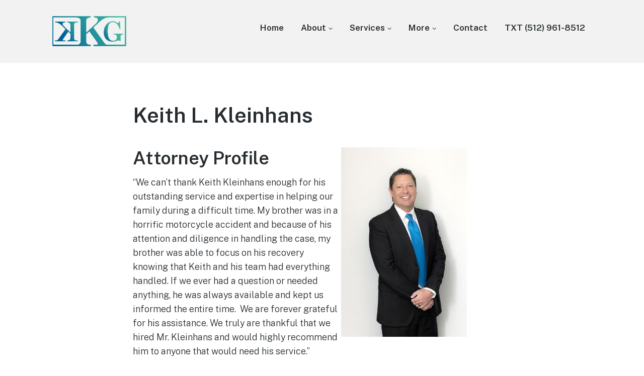

--- FILE ---
content_type: text/html; charset=UTF-8
request_url: http://www.lawofficeofkg.com/keithlkleinhans
body_size: 9913
content:
<!DOCTYPE html>
<html lang="en-US" class="no-js">
<head>
	<meta charset="UTF-8">
	<meta name="viewport" content="width=device-width, initial-scale=1">
	<link rel="profile" href="http://gmpg.org/xfn/11">
	<link rel="pingback" href="http://www.lawofficeofkg.com/xmlrpc.php">

	<title>Keith L. Kleinhans</title>
<meta name='robots' content='max-image-preview:large' />
	<style>img:is([sizes="auto" i], [sizes^="auto," i]) { contain-intrinsic-size: 3000px 1500px }</style>
	<script>document.documentElement.className = document.documentElement.className.replace("no-js","js");</script>
<link rel="alternate" type="application/rss+xml" title=" &raquo; Feed" href="http://www.lawofficeofkg.com/feed" />
<link rel="alternate" type="application/rss+xml" title=" &raquo; Comments Feed" href="http://www.lawofficeofkg.com/comments/feed" />
<script>
window._wpemojiSettings = {"baseUrl":"https:\/\/s.w.org\/images\/core\/emoji\/16.0.1\/72x72\/","ext":".png","svgUrl":"https:\/\/s.w.org\/images\/core\/emoji\/16.0.1\/svg\/","svgExt":".svg","source":{"concatemoji":"http:\/\/www.lawofficeofkg.com\/wp-includes\/js\/wp-emoji-release.min.js?ver=6.8.3"}};
/*! This file is auto-generated */
!function(s,n){var o,i,e;function c(e){try{var t={supportTests:e,timestamp:(new Date).valueOf()};sessionStorage.setItem(o,JSON.stringify(t))}catch(e){}}function p(e,t,n){e.clearRect(0,0,e.canvas.width,e.canvas.height),e.fillText(t,0,0);var t=new Uint32Array(e.getImageData(0,0,e.canvas.width,e.canvas.height).data),a=(e.clearRect(0,0,e.canvas.width,e.canvas.height),e.fillText(n,0,0),new Uint32Array(e.getImageData(0,0,e.canvas.width,e.canvas.height).data));return t.every(function(e,t){return e===a[t]})}function u(e,t){e.clearRect(0,0,e.canvas.width,e.canvas.height),e.fillText(t,0,0);for(var n=e.getImageData(16,16,1,1),a=0;a<n.data.length;a++)if(0!==n.data[a])return!1;return!0}function f(e,t,n,a){switch(t){case"flag":return n(e,"\ud83c\udff3\ufe0f\u200d\u26a7\ufe0f","\ud83c\udff3\ufe0f\u200b\u26a7\ufe0f")?!1:!n(e,"\ud83c\udde8\ud83c\uddf6","\ud83c\udde8\u200b\ud83c\uddf6")&&!n(e,"\ud83c\udff4\udb40\udc67\udb40\udc62\udb40\udc65\udb40\udc6e\udb40\udc67\udb40\udc7f","\ud83c\udff4\u200b\udb40\udc67\u200b\udb40\udc62\u200b\udb40\udc65\u200b\udb40\udc6e\u200b\udb40\udc67\u200b\udb40\udc7f");case"emoji":return!a(e,"\ud83e\udedf")}return!1}function g(e,t,n,a){var r="undefined"!=typeof WorkerGlobalScope&&self instanceof WorkerGlobalScope?new OffscreenCanvas(300,150):s.createElement("canvas"),o=r.getContext("2d",{willReadFrequently:!0}),i=(o.textBaseline="top",o.font="600 32px Arial",{});return e.forEach(function(e){i[e]=t(o,e,n,a)}),i}function t(e){var t=s.createElement("script");t.src=e,t.defer=!0,s.head.appendChild(t)}"undefined"!=typeof Promise&&(o="wpEmojiSettingsSupports",i=["flag","emoji"],n.supports={everything:!0,everythingExceptFlag:!0},e=new Promise(function(e){s.addEventListener("DOMContentLoaded",e,{once:!0})}),new Promise(function(t){var n=function(){try{var e=JSON.parse(sessionStorage.getItem(o));if("object"==typeof e&&"number"==typeof e.timestamp&&(new Date).valueOf()<e.timestamp+604800&&"object"==typeof e.supportTests)return e.supportTests}catch(e){}return null}();if(!n){if("undefined"!=typeof Worker&&"undefined"!=typeof OffscreenCanvas&&"undefined"!=typeof URL&&URL.createObjectURL&&"undefined"!=typeof Blob)try{var e="postMessage("+g.toString()+"("+[JSON.stringify(i),f.toString(),p.toString(),u.toString()].join(",")+"));",a=new Blob([e],{type:"text/javascript"}),r=new Worker(URL.createObjectURL(a),{name:"wpTestEmojiSupports"});return void(r.onmessage=function(e){c(n=e.data),r.terminate(),t(n)})}catch(e){}c(n=g(i,f,p,u))}t(n)}).then(function(e){for(var t in e)n.supports[t]=e[t],n.supports.everything=n.supports.everything&&n.supports[t],"flag"!==t&&(n.supports.everythingExceptFlag=n.supports.everythingExceptFlag&&n.supports[t]);n.supports.everythingExceptFlag=n.supports.everythingExceptFlag&&!n.supports.flag,n.DOMReady=!1,n.readyCallback=function(){n.DOMReady=!0}}).then(function(){return e}).then(function(){var e;n.supports.everything||(n.readyCallback(),(e=n.source||{}).concatemoji?t(e.concatemoji):e.wpemoji&&e.twemoji&&(t(e.twemoji),t(e.wpemoji)))}))}((window,document),window._wpemojiSettings);
</script>
<link rel='stylesheet' id='genesis-blocks-style-css-css' href='http://www.lawofficeofkg.com/wp-content/plugins/genesis-blocks/dist/style-blocks.build.css?ver=1679598503' media='all' />
<style id='wp-emoji-styles-inline-css'>

	img.wp-smiley, img.emoji {
		display: inline !important;
		border: none !important;
		box-shadow: none !important;
		height: 1em !important;
		width: 1em !important;
		margin: 0 0.07em !important;
		vertical-align: -0.1em !important;
		background: none !important;
		padding: 0 !important;
	}
</style>
<link rel='stylesheet' id='wp-block-library-css' href='http://www.lawofficeofkg.com/wp-includes/css/dist/block-library/style.min.css?ver=6.8.3' media='all' />
<style id='wp-block-library-theme-inline-css'>
.wp-block-audio :where(figcaption){color:#555;font-size:13px;text-align:center}.is-dark-theme .wp-block-audio :where(figcaption){color:#ffffffa6}.wp-block-audio{margin:0 0 1em}.wp-block-code{border:1px solid #ccc;border-radius:4px;font-family:Menlo,Consolas,monaco,monospace;padding:.8em 1em}.wp-block-embed :where(figcaption){color:#555;font-size:13px;text-align:center}.is-dark-theme .wp-block-embed :where(figcaption){color:#ffffffa6}.wp-block-embed{margin:0 0 1em}.blocks-gallery-caption{color:#555;font-size:13px;text-align:center}.is-dark-theme .blocks-gallery-caption{color:#ffffffa6}:root :where(.wp-block-image figcaption){color:#555;font-size:13px;text-align:center}.is-dark-theme :root :where(.wp-block-image figcaption){color:#ffffffa6}.wp-block-image{margin:0 0 1em}.wp-block-pullquote{border-bottom:4px solid;border-top:4px solid;color:currentColor;margin-bottom:1.75em}.wp-block-pullquote cite,.wp-block-pullquote footer,.wp-block-pullquote__citation{color:currentColor;font-size:.8125em;font-style:normal;text-transform:uppercase}.wp-block-quote{border-left:.25em solid;margin:0 0 1.75em;padding-left:1em}.wp-block-quote cite,.wp-block-quote footer{color:currentColor;font-size:.8125em;font-style:normal;position:relative}.wp-block-quote:where(.has-text-align-right){border-left:none;border-right:.25em solid;padding-left:0;padding-right:1em}.wp-block-quote:where(.has-text-align-center){border:none;padding-left:0}.wp-block-quote.is-large,.wp-block-quote.is-style-large,.wp-block-quote:where(.is-style-plain){border:none}.wp-block-search .wp-block-search__label{font-weight:700}.wp-block-search__button{border:1px solid #ccc;padding:.375em .625em}:where(.wp-block-group.has-background){padding:1.25em 2.375em}.wp-block-separator.has-css-opacity{opacity:.4}.wp-block-separator{border:none;border-bottom:2px solid;margin-left:auto;margin-right:auto}.wp-block-separator.has-alpha-channel-opacity{opacity:1}.wp-block-separator:not(.is-style-wide):not(.is-style-dots){width:100px}.wp-block-separator.has-background:not(.is-style-dots){border-bottom:none;height:1px}.wp-block-separator.has-background:not(.is-style-wide):not(.is-style-dots){height:2px}.wp-block-table{margin:0 0 1em}.wp-block-table td,.wp-block-table th{word-break:normal}.wp-block-table :where(figcaption){color:#555;font-size:13px;text-align:center}.is-dark-theme .wp-block-table :where(figcaption){color:#ffffffa6}.wp-block-video :where(figcaption){color:#555;font-size:13px;text-align:center}.is-dark-theme .wp-block-video :where(figcaption){color:#ffffffa6}.wp-block-video{margin:0 0 1em}:root :where(.wp-block-template-part.has-background){margin-bottom:0;margin-top:0;padding:1.25em 2.375em}
</style>
<style id='classic-theme-styles-inline-css'>
/*! This file is auto-generated */
.wp-block-button__link{color:#fff;background-color:#32373c;border-radius:9999px;box-shadow:none;text-decoration:none;padding:calc(.667em + 2px) calc(1.333em + 2px);font-size:1.125em}.wp-block-file__button{background:#32373c;color:#fff;text-decoration:none}
</style>
<style id='global-styles-inline-css'>
:root{--wp--preset--aspect-ratio--square: 1;--wp--preset--aspect-ratio--4-3: 4/3;--wp--preset--aspect-ratio--3-4: 3/4;--wp--preset--aspect-ratio--3-2: 3/2;--wp--preset--aspect-ratio--2-3: 2/3;--wp--preset--aspect-ratio--16-9: 16/9;--wp--preset--aspect-ratio--9-16: 9/16;--wp--preset--color--black: #000000;--wp--preset--color--cyan-bluish-gray: #abb8c3;--wp--preset--color--white: #ffffff;--wp--preset--color--pale-pink: #f78da7;--wp--preset--color--vivid-red: #cf2e2e;--wp--preset--color--luminous-vivid-orange: #ff6900;--wp--preset--color--luminous-vivid-amber: #fcb900;--wp--preset--color--light-green-cyan: #7bdcb5;--wp--preset--color--vivid-green-cyan: #00d084;--wp--preset--color--pale-cyan-blue: #8ed1fc;--wp--preset--color--vivid-cyan-blue: #0693e3;--wp--preset--color--vivid-purple: #9b51e0;--wp--preset--gradient--vivid-cyan-blue-to-vivid-purple: linear-gradient(135deg,rgba(6,147,227,1) 0%,rgb(155,81,224) 100%);--wp--preset--gradient--light-green-cyan-to-vivid-green-cyan: linear-gradient(135deg,rgb(122,220,180) 0%,rgb(0,208,130) 100%);--wp--preset--gradient--luminous-vivid-amber-to-luminous-vivid-orange: linear-gradient(135deg,rgba(252,185,0,1) 0%,rgba(255,105,0,1) 100%);--wp--preset--gradient--luminous-vivid-orange-to-vivid-red: linear-gradient(135deg,rgba(255,105,0,1) 0%,rgb(207,46,46) 100%);--wp--preset--gradient--very-light-gray-to-cyan-bluish-gray: linear-gradient(135deg,rgb(238,238,238) 0%,rgb(169,184,195) 100%);--wp--preset--gradient--cool-to-warm-spectrum: linear-gradient(135deg,rgb(74,234,220) 0%,rgb(151,120,209) 20%,rgb(207,42,186) 40%,rgb(238,44,130) 60%,rgb(251,105,98) 80%,rgb(254,248,76) 100%);--wp--preset--gradient--blush-light-purple: linear-gradient(135deg,rgb(255,206,236) 0%,rgb(152,150,240) 100%);--wp--preset--gradient--blush-bordeaux: linear-gradient(135deg,rgb(254,205,165) 0%,rgb(254,45,45) 50%,rgb(107,0,62) 100%);--wp--preset--gradient--luminous-dusk: linear-gradient(135deg,rgb(255,203,112) 0%,rgb(199,81,192) 50%,rgb(65,88,208) 100%);--wp--preset--gradient--pale-ocean: linear-gradient(135deg,rgb(255,245,203) 0%,rgb(182,227,212) 50%,rgb(51,167,181) 100%);--wp--preset--gradient--electric-grass: linear-gradient(135deg,rgb(202,248,128) 0%,rgb(113,206,126) 100%);--wp--preset--gradient--midnight: linear-gradient(135deg,rgb(2,3,129) 0%,rgb(40,116,252) 100%);--wp--preset--font-size--small: 13px;--wp--preset--font-size--medium: 20px;--wp--preset--font-size--large: 36px;--wp--preset--font-size--x-large: 42px;--wp--preset--spacing--20: 0.44rem;--wp--preset--spacing--30: 0.67rem;--wp--preset--spacing--40: 1rem;--wp--preset--spacing--50: 1.5rem;--wp--preset--spacing--60: 2.25rem;--wp--preset--spacing--70: 3.38rem;--wp--preset--spacing--80: 5.06rem;--wp--preset--shadow--natural: 6px 6px 9px rgba(0, 0, 0, 0.2);--wp--preset--shadow--deep: 12px 12px 50px rgba(0, 0, 0, 0.4);--wp--preset--shadow--sharp: 6px 6px 0px rgba(0, 0, 0, 0.2);--wp--preset--shadow--outlined: 6px 6px 0px -3px rgba(255, 255, 255, 1), 6px 6px rgba(0, 0, 0, 1);--wp--preset--shadow--crisp: 6px 6px 0px rgba(0, 0, 0, 1);}:where(.is-layout-flex){gap: 0.5em;}:where(.is-layout-grid){gap: 0.5em;}body .is-layout-flex{display: flex;}.is-layout-flex{flex-wrap: wrap;align-items: center;}.is-layout-flex > :is(*, div){margin: 0;}body .is-layout-grid{display: grid;}.is-layout-grid > :is(*, div){margin: 0;}:where(.wp-block-columns.is-layout-flex){gap: 2em;}:where(.wp-block-columns.is-layout-grid){gap: 2em;}:where(.wp-block-post-template.is-layout-flex){gap: 1.25em;}:where(.wp-block-post-template.is-layout-grid){gap: 1.25em;}.has-black-color{color: var(--wp--preset--color--black) !important;}.has-cyan-bluish-gray-color{color: var(--wp--preset--color--cyan-bluish-gray) !important;}.has-white-color{color: var(--wp--preset--color--white) !important;}.has-pale-pink-color{color: var(--wp--preset--color--pale-pink) !important;}.has-vivid-red-color{color: var(--wp--preset--color--vivid-red) !important;}.has-luminous-vivid-orange-color{color: var(--wp--preset--color--luminous-vivid-orange) !important;}.has-luminous-vivid-amber-color{color: var(--wp--preset--color--luminous-vivid-amber) !important;}.has-light-green-cyan-color{color: var(--wp--preset--color--light-green-cyan) !important;}.has-vivid-green-cyan-color{color: var(--wp--preset--color--vivid-green-cyan) !important;}.has-pale-cyan-blue-color{color: var(--wp--preset--color--pale-cyan-blue) !important;}.has-vivid-cyan-blue-color{color: var(--wp--preset--color--vivid-cyan-blue) !important;}.has-vivid-purple-color{color: var(--wp--preset--color--vivid-purple) !important;}.has-black-background-color{background-color: var(--wp--preset--color--black) !important;}.has-cyan-bluish-gray-background-color{background-color: var(--wp--preset--color--cyan-bluish-gray) !important;}.has-white-background-color{background-color: var(--wp--preset--color--white) !important;}.has-pale-pink-background-color{background-color: var(--wp--preset--color--pale-pink) !important;}.has-vivid-red-background-color{background-color: var(--wp--preset--color--vivid-red) !important;}.has-luminous-vivid-orange-background-color{background-color: var(--wp--preset--color--luminous-vivid-orange) !important;}.has-luminous-vivid-amber-background-color{background-color: var(--wp--preset--color--luminous-vivid-amber) !important;}.has-light-green-cyan-background-color{background-color: var(--wp--preset--color--light-green-cyan) !important;}.has-vivid-green-cyan-background-color{background-color: var(--wp--preset--color--vivid-green-cyan) !important;}.has-pale-cyan-blue-background-color{background-color: var(--wp--preset--color--pale-cyan-blue) !important;}.has-vivid-cyan-blue-background-color{background-color: var(--wp--preset--color--vivid-cyan-blue) !important;}.has-vivid-purple-background-color{background-color: var(--wp--preset--color--vivid-purple) !important;}.has-black-border-color{border-color: var(--wp--preset--color--black) !important;}.has-cyan-bluish-gray-border-color{border-color: var(--wp--preset--color--cyan-bluish-gray) !important;}.has-white-border-color{border-color: var(--wp--preset--color--white) !important;}.has-pale-pink-border-color{border-color: var(--wp--preset--color--pale-pink) !important;}.has-vivid-red-border-color{border-color: var(--wp--preset--color--vivid-red) !important;}.has-luminous-vivid-orange-border-color{border-color: var(--wp--preset--color--luminous-vivid-orange) !important;}.has-luminous-vivid-amber-border-color{border-color: var(--wp--preset--color--luminous-vivid-amber) !important;}.has-light-green-cyan-border-color{border-color: var(--wp--preset--color--light-green-cyan) !important;}.has-vivid-green-cyan-border-color{border-color: var(--wp--preset--color--vivid-green-cyan) !important;}.has-pale-cyan-blue-border-color{border-color: var(--wp--preset--color--pale-cyan-blue) !important;}.has-vivid-cyan-blue-border-color{border-color: var(--wp--preset--color--vivid-cyan-blue) !important;}.has-vivid-purple-border-color{border-color: var(--wp--preset--color--vivid-purple) !important;}.has-vivid-cyan-blue-to-vivid-purple-gradient-background{background: var(--wp--preset--gradient--vivid-cyan-blue-to-vivid-purple) !important;}.has-light-green-cyan-to-vivid-green-cyan-gradient-background{background: var(--wp--preset--gradient--light-green-cyan-to-vivid-green-cyan) !important;}.has-luminous-vivid-amber-to-luminous-vivid-orange-gradient-background{background: var(--wp--preset--gradient--luminous-vivid-amber-to-luminous-vivid-orange) !important;}.has-luminous-vivid-orange-to-vivid-red-gradient-background{background: var(--wp--preset--gradient--luminous-vivid-orange-to-vivid-red) !important;}.has-very-light-gray-to-cyan-bluish-gray-gradient-background{background: var(--wp--preset--gradient--very-light-gray-to-cyan-bluish-gray) !important;}.has-cool-to-warm-spectrum-gradient-background{background: var(--wp--preset--gradient--cool-to-warm-spectrum) !important;}.has-blush-light-purple-gradient-background{background: var(--wp--preset--gradient--blush-light-purple) !important;}.has-blush-bordeaux-gradient-background{background: var(--wp--preset--gradient--blush-bordeaux) !important;}.has-luminous-dusk-gradient-background{background: var(--wp--preset--gradient--luminous-dusk) !important;}.has-pale-ocean-gradient-background{background: var(--wp--preset--gradient--pale-ocean) !important;}.has-electric-grass-gradient-background{background: var(--wp--preset--gradient--electric-grass) !important;}.has-midnight-gradient-background{background: var(--wp--preset--gradient--midnight) !important;}.has-small-font-size{font-size: var(--wp--preset--font-size--small) !important;}.has-medium-font-size{font-size: var(--wp--preset--font-size--medium) !important;}.has-large-font-size{font-size: var(--wp--preset--font-size--large) !important;}.has-x-large-font-size{font-size: var(--wp--preset--font-size--x-large) !important;}
:where(.wp-block-post-template.is-layout-flex){gap: 1.25em;}:where(.wp-block-post-template.is-layout-grid){gap: 1.25em;}
:where(.wp-block-columns.is-layout-flex){gap: 2em;}:where(.wp-block-columns.is-layout-grid){gap: 2em;}
:root :where(.wp-block-pullquote){font-size: 1.5em;line-height: 1.6;}
</style>
<link rel='stylesheet' id='contact-form-7-css' href='http://www.lawofficeofkg.com/wp-content/plugins/contact-form-7/includes/css/styles.css?ver=5.7.4' media='all' />
<link rel='stylesheet' id='genesis-block-theme-style-css' href='http://www.lawofficeofkg.com/wp-content/themes/genesis-block-theme/style.css?ver=1.0.0' media='all' />
<style id='genesis-block-theme-style-inline-css'>


	button,
	input[type='button'],
	input[type='submit'],
	.button,
	.page-numbers.current,
	.page-numbers:hover,
	#page #infinite-handle button,
	#page #infinite-handle button:hover,
	.comment-navigation a,
	.su-button,
	.mobile-navigation,
	.toggle-active,
	.main-navigation .menu-cta a:hover {
	      background-color: #008a93;
	}

	.entry-content p a,
	.entry-content p a:hover,
	.header-text a,
	.header-text a:hover,
	.entry-content .meta-list a,
	.post-navigation a:hover .post-title,
	.entry-header .entry-title a:hover,
	#page .more-link:hover,
	.site-footer a,
	.main-navigation a:hover,
	.main-navigation ul li.current-menu-item a,
	.main-navigation ul li.current-page-item a {
		color: #008a93;
	}

	.entry-content p a,
	.header-text a {
		box-shadow: inset 0 -1px 0 #008a93;
	}

	.entry-content p a:hover,
	.header-text a:hover {
		box-shadow: inset 0 -2px 0 #008a93;
	}

	
</style>
<link rel='stylesheet' id='genesis-block-theme-fonts-css' href='http://www.lawofficeofkg.com/wp-content/themes/genesis-block-theme/inc/fonts/css/font-style.css' media='all' />
<link rel='stylesheet' id='gb-icons-css' href='http://www.lawofficeofkg.com/wp-content/themes/genesis-block-theme/inc/icons/css/icon-style.css?ver=1.0.0' media='screen' />
<link rel='stylesheet' id='wprevpro_w3-css' href='http://www.lawofficeofkg.com/wp-content/plugins/wp-review-slider-pro/public/css/wprevpro_w3.css?ver=11.1.0' media='all' />
<script src="http://www.lawofficeofkg.com/wp-includes/js/jquery/jquery.min.js?ver=3.7.1" id="jquery-core-js"></script>
<script src="http://www.lawofficeofkg.com/wp-includes/js/jquery/jquery-migrate.min.js?ver=3.4.1" id="jquery-migrate-js"></script>
<script id="snazzymaps-js-js-extra">
var SnazzyDataForSnazzyMaps = [];
SnazzyDataForSnazzyMaps={"id":151,"name":"Ultra Light with Labels","description":"Light Rust","url":"https:\/\/snazzymaps.com\/style\/151\/ultra-light-with-labels","imageUrl":"https:\/\/snazzy-maps-cdn.azureedge.net\/assets\/151-ultra-light-with-labels.png?v=20170626083737","json":"[{\"featureType\":\"water\",\"elementType\":\"geometry\",\"stylers\":[{\"color\":\"#e9e9e9\"},{\"lightness\":17}]},{\"featureType\":\"landscape\",\"elementType\":\"geometry\",\"stylers\":[{\"color\":\"#f5f5f5\"},{\"lightness\":20}]},{\"featureType\":\"road.highway\",\"elementType\":\"geometry.fill\",\"stylers\":[{\"color\":\"#ffffff\"},{\"lightness\":17}]},{\"featureType\":\"road.highway\",\"elementType\":\"geometry.stroke\",\"stylers\":[{\"color\":\"#ffffff\"},{\"lightness\":29},{\"weight\":0.2}]},{\"featureType\":\"road.arterial\",\"elementType\":\"geometry\",\"stylers\":[{\"color\":\"#ffffff\"},{\"lightness\":18}]},{\"featureType\":\"road.local\",\"elementType\":\"geometry\",\"stylers\":[{\"color\":\"#ffffff\"},{\"lightness\":16}]},{\"featureType\":\"poi\",\"elementType\":\"geometry\",\"stylers\":[{\"color\":\"#f5f5f5\"},{\"lightness\":21}]},{\"featureType\":\"poi.park\",\"elementType\":\"geometry\",\"stylers\":[{\"color\":\"#dedede\"},{\"lightness\":21}]},{\"elementType\":\"labels.text.stroke\",\"stylers\":[{\"visibility\":\"on\"},{\"color\":\"#ffffff\"},{\"lightness\":16}]},{\"elementType\":\"labels.text.fill\",\"stylers\":[{\"saturation\":36},{\"color\":\"#333333\"},{\"lightness\":40}]},{\"elementType\":\"labels.icon\",\"stylers\":[{\"visibility\":\"off\"}]},{\"featureType\":\"transit\",\"elementType\":\"geometry\",\"stylers\":[{\"color\":\"#f2f2f2\"},{\"lightness\":19}]},{\"featureType\":\"administrative\",\"elementType\":\"geometry.fill\",\"stylers\":[{\"color\":\"#fefefe\"},{\"lightness\":20}]},{\"featureType\":\"administrative\",\"elementType\":\"geometry.stroke\",\"stylers\":[{\"color\":\"#fefefe\"},{\"lightness\":17},{\"weight\":1.2}]}]","views":1375311,"favorites":4091,"createdBy":{"name":"Anonymous","url":null},"createdOn":"2014-11-04T03:01:33.197","tags":["greyscale","light"],"colors":["gray","white"]};
</script>
<script src="http://www.lawofficeofkg.com/wp-content/plugins/snazzy-maps/snazzymaps.js?ver=1.4.0" id="snazzymaps-js-js"></script>
<link rel="https://api.w.org/" href="http://www.lawofficeofkg.com/wp-json/" /><link rel="alternate" title="JSON" type="application/json" href="http://www.lawofficeofkg.com/wp-json/wp/v2/pages/706" /><link rel="EditURI" type="application/rsd+xml" title="RSD" href="http://www.lawofficeofkg.com/xmlrpc.php?rsd" />
<meta name="generator" content="WordPress 6.8.3" />
<link rel="canonical" href="http://www.lawofficeofkg.com/keithlkleinhans" />
<link rel='shortlink' href='http://www.lawofficeofkg.com/?p=706' />
		<!-- Custom Logo: hide header text -->
		<style id="custom-logo-css">
			.titles-wrap {
				position: absolute;
				clip-path: inset(50%);
			}
		</style>
		<link rel="alternate" title="oEmbed (JSON)" type="application/json+oembed" href="http://www.lawofficeofkg.com/wp-json/oembed/1.0/embed?url=http%3A%2F%2Fwww.lawofficeofkg.com%2Fkeithlkleinhans" />
<link rel="alternate" title="oEmbed (XML)" type="text/xml+oembed" href="http://www.lawofficeofkg.com/wp-json/oembed/1.0/embed?url=http%3A%2F%2Fwww.lawofficeofkg.com%2Fkeithlkleinhans&#038;format=xml" />
<link rel="icon" href="http://www.lawofficeofkg.com/wp-content/uploads/2021/11/logo_favicon-150x150.png" sizes="32x32" />
<link rel="icon" href="http://www.lawofficeofkg.com/wp-content/uploads/2021/11/logo_favicon.png" sizes="192x192" />
<link rel="apple-touch-icon" href="http://www.lawofficeofkg.com/wp-content/uploads/2021/11/logo_favicon.png" />
<meta name="msapplication-TileImage" content="http://www.lawofficeofkg.com/wp-content/uploads/2021/11/logo_favicon.png" />
</head>

<body class="wp-singular page-template-default page page-id-706 wp-custom-logo wp-embed-responsive wp-theme-genesis-block-theme featured-image-wide">

<header id="masthead" class="site-header">
	<div class="top-navigation">
		<!-- Mobile menu -->
		
<div class="mobile-navigation">
	<button class="menu-toggle button-toggle">
		<span>
			<i class="gbi gbicon-bars"></i>
			Menu		</span>
		<span>
			<i class="gbi gbicon-times"></i>
			Close		</span>
	</button><!-- .overlay-toggle -->
</div>

<div class="drawer-wrap">
	<div class="drawer drawer-menu-explore">
		<nav id="drawer-navigation" class="drawer-navigation">
			<div class="menu-menu-1-container"><ul id="menu-menu-1" class="menu"><li id="menu-item-65" class="menu-item menu-item-type-post_type menu-item-object-page menu-item-home menu-item-65"><a href="http://www.lawofficeofkg.com/">Home</a></li>
<li id="menu-item-66" class="menu-item menu-item-type-post_type menu-item-object-page current-menu-ancestor current-menu-parent current_page_parent current_page_ancestor menu-item-has-children menu-item-66"><a href="http://www.lawofficeofkg.com/about">About</a>
<ul class="sub-menu">
	<li id="menu-item-707" class="menu-item menu-item-type-post_type menu-item-object-page current-menu-item page_item page-item-706 current_page_item menu-item-707"><a href="http://www.lawofficeofkg.com/keithlkleinhans" aria-current="page">Keith L. Kleinhans</a></li>
	<li id="menu-item-708" class="menu-item menu-item-type-post_type menu-item-object-page menu-item-708"><a href="http://www.lawofficeofkg.com/kimberlygkleinhans">Kimberly G. Kleinhans</a></li>
</ul>
</li>
<li id="menu-item-521" class="menu-item menu-item-type-custom menu-item-object-custom menu-item-has-children menu-item-521"><a href="#">Services</a>
<ul class="sub-menu">
	<li id="menu-item-444" class="menu-item menu-item-type-post_type menu-item-object-page menu-item-444"><a href="http://www.lawofficeofkg.com/personal-injury-lawyer">Personal Injury Law</a></li>
	<li id="menu-item-436" class="menu-item menu-item-type-post_type menu-item-object-page menu-item-436"><a href="http://www.lawofficeofkg.com/family-law-attorney">Family Law</a></li>
</ul>
</li>
<li id="menu-item-71" class="menu-item menu-item-type-custom menu-item-object-custom menu-item-has-children menu-item-71"><a href="#">More</a>
<ul class="sub-menu">
	<li id="menu-item-439" class="menu-item menu-item-type-post_type menu-item-object-page menu-item-has-children menu-item-439"><a href="http://www.lawofficeofkg.com/areas-we-serve">Areas We Serve</a>
	<ul class="sub-menu">
		<li id="menu-item-772" class="menu-item menu-item-type-post_type menu-item-object-page menu-item-772"><a href="http://www.lawofficeofkg.com/lakeway-tx">Lakeway, TX</a></li>
		<li id="menu-item-773" class="menu-item menu-item-type-post_type menu-item-object-page menu-item-773"><a href="http://www.lawofficeofkg.com/bee-cave-tx">Bee Cave, TX</a></li>
		<li id="menu-item-789" class="menu-item menu-item-type-post_type menu-item-object-page menu-item-789"><a href="http://www.lawofficeofkg.com/leander-tx">Leander, TX</a></li>
		<li id="menu-item-788" class="menu-item menu-item-type-post_type menu-item-object-page menu-item-788"><a href="http://www.lawofficeofkg.com/dripping-springs-tx">Dripping Springs, TX</a></li>
		<li id="menu-item-795" class="menu-item menu-item-type-post_type menu-item-object-page menu-item-795"><a href="http://www.lawofficeofkg.com/round-rock-tx">Round Rock, TX</a></li>
		<li id="menu-item-796" class="menu-item menu-item-type-post_type menu-item-object-page menu-item-796"><a href="http://www.lawofficeofkg.com/cedar-park-tx">Cedar Park, TX</a></li>
	</ul>
</li>
	<li id="menu-item-643" class="menu-item menu-item-type-post_type menu-item-object-page menu-item-643"><a href="http://www.lawofficeofkg.com/case-examples">Case Examples</a></li>
	<li id="menu-item-645" class="menu-item menu-item-type-post_type menu-item-object-page menu-item-645"><a href="http://www.lawofficeofkg.com/legal-links">Legal Links</a></li>
	<li id="menu-item-644" class="menu-item menu-item-type-post_type menu-item-object-page menu-item-644"><a href="http://www.lawofficeofkg.com/legal-fees">Fees</a></li>
</ul>
</li>
<li id="menu-item-523" class="menu-item menu-item-type-post_type menu-item-object-page menu-item-523"><a href="http://www.lawofficeofkg.com/contact">Contact</a></li>
<li id="menu-item-697" class="menu-item menu-item-type-custom menu-item-object-custom menu-item-697"><a href="sms:+15129618512">TXT (512) 961-8512</a></li>
</ul></div>		</nav><!-- #site-navigation -->
	</div><!-- .drawer -->
</div>

		<div class="container">
			<div class="site-identity clear">
				<!-- Site title and logo -->
					<div class="site-title-wrap" itemscope itemtype="http://schema.org/Organization">
		<!-- Use the Site Logo feature, if supported -->
			<a href="http://www.lawofficeofkg.com/" class="custom-logo-link" rel="home"><img width="150" height="65" src="http://www.lawofficeofkg.com/wp-content/uploads/2023/03/cropped-logo_faviconx150Wide.png" class="custom-logo" alt="" decoding="async" /></a>
		<div class="titles-wrap 
				">
							<p class="site-title"><a href="http://www.lawofficeofkg.com/" rel="home"></a></p>
			
					</div>
	</div><!-- .site-title-wrap -->
		
				<div class="top-navigation-right">
					<!-- Main navigation -->
					<nav id="site-navigation" class="main-navigation" aria-label="Main">
						<div class="menu-menu-1-container"><ul id="menu-menu-2" class="menu"><li class="menu-item menu-item-type-post_type menu-item-object-page menu-item-home menu-item-65"><a href="http://www.lawofficeofkg.com/">Home</a></li>
<li class="menu-item menu-item-type-post_type menu-item-object-page current-menu-ancestor current-menu-parent current_page_parent current_page_ancestor menu-item-has-children menu-item-66"><a href="http://www.lawofficeofkg.com/about">About</a>
<ul class="sub-menu">
	<li class="menu-item menu-item-type-post_type menu-item-object-page current-menu-item page_item page-item-706 current_page_item menu-item-707"><a href="http://www.lawofficeofkg.com/keithlkleinhans" aria-current="page">Keith L. Kleinhans</a></li>
	<li class="menu-item menu-item-type-post_type menu-item-object-page menu-item-708"><a href="http://www.lawofficeofkg.com/kimberlygkleinhans">Kimberly G. Kleinhans</a></li>
</ul>
</li>
<li class="menu-item menu-item-type-custom menu-item-object-custom menu-item-has-children menu-item-521"><a href="#">Services</a>
<ul class="sub-menu">
	<li class="menu-item menu-item-type-post_type menu-item-object-page menu-item-444"><a href="http://www.lawofficeofkg.com/personal-injury-lawyer">Personal Injury Law</a></li>
	<li class="menu-item menu-item-type-post_type menu-item-object-page menu-item-436"><a href="http://www.lawofficeofkg.com/family-law-attorney">Family Law</a></li>
</ul>
</li>
<li class="menu-item menu-item-type-custom menu-item-object-custom menu-item-has-children menu-item-71"><a href="#">More</a>
<ul class="sub-menu">
	<li class="menu-item menu-item-type-post_type menu-item-object-page menu-item-has-children menu-item-439"><a href="http://www.lawofficeofkg.com/areas-we-serve">Areas We Serve</a>
	<ul class="sub-menu">
		<li class="menu-item menu-item-type-post_type menu-item-object-page menu-item-772"><a href="http://www.lawofficeofkg.com/lakeway-tx">Lakeway, TX</a></li>
		<li class="menu-item menu-item-type-post_type menu-item-object-page menu-item-773"><a href="http://www.lawofficeofkg.com/bee-cave-tx">Bee Cave, TX</a></li>
		<li class="menu-item menu-item-type-post_type menu-item-object-page menu-item-789"><a href="http://www.lawofficeofkg.com/leander-tx">Leander, TX</a></li>
		<li class="menu-item menu-item-type-post_type menu-item-object-page menu-item-788"><a href="http://www.lawofficeofkg.com/dripping-springs-tx">Dripping Springs, TX</a></li>
		<li class="menu-item menu-item-type-post_type menu-item-object-page menu-item-795"><a href="http://www.lawofficeofkg.com/round-rock-tx">Round Rock, TX</a></li>
		<li class="menu-item menu-item-type-post_type menu-item-object-page menu-item-796"><a href="http://www.lawofficeofkg.com/cedar-park-tx">Cedar Park, TX</a></li>
	</ul>
</li>
	<li class="menu-item menu-item-type-post_type menu-item-object-page menu-item-643"><a href="http://www.lawofficeofkg.com/case-examples">Case Examples</a></li>
	<li class="menu-item menu-item-type-post_type menu-item-object-page menu-item-645"><a href="http://www.lawofficeofkg.com/legal-links">Legal Links</a></li>
	<li class="menu-item menu-item-type-post_type menu-item-object-page menu-item-644"><a href="http://www.lawofficeofkg.com/legal-fees">Fees</a></li>
</ul>
</li>
<li class="menu-item menu-item-type-post_type menu-item-object-page menu-item-523"><a href="http://www.lawofficeofkg.com/contact">Contact</a></li>
<li class="menu-item menu-item-type-custom menu-item-object-custom menu-item-697"><a href="sms:+15129618512">TXT (512) 961-8512</a></li>
</ul></div>					</nav><!-- .main-navigation -->
				</div><!-- .top-navigation-right -->
			</div><!-- .site-identity-->
		</div><!-- .container -->
	</div><!-- .top-navigation -->

	<!-- Get the archive page titles -->
	</header><!-- .site-header -->

<div id="page" class="hfeed site container">
	<div id="content" class="site-content">

	<div id="primary" class="content-area">
		<main id="main" class="site-main">

			
<article id="post-706" class="post-706 page type-page status-publish hentry post without-featured-image">

	<div class="post-content">
			<header class="entry-header">
			<h1 class="entry-title">
				Keith L. Kleinhans			</h1>
		</header>
		
		<div class="entry-content">

			
<div class="wp-block-columns is-layout-flex wp-container-core-columns-is-layout-9d6595d7 wp-block-columns-is-layout-flex">
<div class="wp-block-column is-layout-flow wp-block-column-is-layout-flow" style="flex-basis:55%">
<h1 class="wp-block-heading">Attorney Profile</h1>



<p>“We can’t thank Keith Kleinhans enough for his outstanding service and expertise in helping our family during a difficult time. My brother was in a horrific motorcycle accident and because of his attention and diligence in handling the case, my brother was able to focus on his recovery knowing that Keith and his team had everything handled. If we ever had a question or needed anything, he was always available and kept us informed the entire time.&nbsp; We are forever grateful for his assistance. We truly are thankful that we hired Mr. Kleinhans and would highly recommend him to anyone that would need his service.”</p>



<h3 class="wp-block-heading">Keith L. Kleinhans</h3>



<p>Keith is a founding member of the Law Office of KG, PLLC. Keith takes his role in helping injured Texans very seriously and will go above and beyond to meet all of their needs. Keith’s dedication to each client’s needs and willingness to listen to their problems helps him to understand what the most important goals are to each client. At the Law Office of KG, PLLC, you are not just another client.</p>



<p>Keith also practices family law. Keith’s understanding of the legal system allows him to discuss a strategic plan to get to the root of what is important to each client. Keith’s attention to detail and experience in the courtroom helps him meet each client’s needs.</p>



<p>When not in the courtroom, Keith enjoys spending time with his two children, Mastiff and Jack Russell, and experiencing all that Austin offers. Keith enjoys boating on Lake Travis, running, mountain biking, swimming, fishing, working out at Hill Country Indoor, live music, traveling, and the many fantastic restaurants that Austin has to offer.</p>



<p><strong>Professional Accolades</strong></p>



<ul class="wp-block-list">
<li><a href="https://profiles.superlawyers.com/texas/austin/lawyer/keith-l-kleinhans/87966b25-d1dc-4638-97b5-5ccfa45b1444.html">2013 Super Lawyer Rising Star,</a>&nbsp;which is an award received by less than 2.5% of attorneys nationwide, based on peer recognition and professional achievement in their area of practice of family law and personal injury.</li>



<li>2016 Nominee to 10 Best of the American Institute of Personal Injury Attorneys, a third-party rating service based on customer satisfaction and excellence in the field.</li>



<li>2014-2016 Nominee to Million Dollar Advocates Forum, due to Keith settling over a million dollars worth of injury settlements.</li>
</ul>



<p><strong>Bar Associations</strong></p>



<ul class="wp-block-list">
<li>Texas Bar Association</li>



<li>Austin Bar Association</li>



<li>Federal Bar Association</li>
</ul>



<p><strong>Professional Associations</strong></p>



<ul class="wp-block-list">
<li>State of Texas Bar College</li>



<li>Texas Trial Lawyers Association</li>



<li>Texas Young Lawyers Association</li>



<li>Austin Young Lawyers Association</li>



<li>American Association for Justice</li>



<li>Christain Family Law Association</li>



<li>National Association of Personal Injury Lawyers</li>
</ul>



<p><strong>Courts Licensed to Practice</strong></p>



<ul class="wp-block-list">
<li>All Courts in the State of Texas</li>



<li>United States Federal District Court, Western District</li>
</ul>
</div>



<div class="wp-block-column is-layout-flow wp-block-column-is-layout-flow" style="flex-basis:33.33%">
<figure class="wp-block-image size-full"><img fetchpriority="high" decoding="async" width="418" height="627" src="http://www.kgsweetjustice.com/wp-content/uploads/2023/03/JLP_1850-Small.jpg" alt="" class="wp-image-862" srcset="http://www.lawofficeofkg.com/wp-content/uploads/2023/03/JLP_1850-Small.jpg 418w, http://www.lawofficeofkg.com/wp-content/uploads/2023/03/JLP_1850-Small-200x300.jpg 200w" sizes="(max-width: 418px) 100vw, 418px" /></figure>
</div>
</div>

		</div><!-- .entry-content -->
	</div><!-- .post-content-->

</article><!-- #post-## -->

		</main><!-- #main -->
	</div><!-- #primary -->

	
	</div><!-- #content -->
</div><!-- #page .container -->

<footer id="colophon" class="site-footer">
	<div class="container">
		
		<div class="footer-bottom">
			<div class="footer-tagline">
				<div class="site-info">
					Copyright 2023				</div>
			</div><!-- .footer-tagline -->
							<nav class="footer-navigation" aria-label="Footer Menu">
					<div class="menu-footer-bar-container"><ul id="menu-footer-bar" class="menu"><li id="menu-item-87" class="menu-item menu-item-type-custom menu-item-object-custom menu-item-87"><a href="/sitemap_index.xml">Site Map</a></li>
<li id="menu-item-544" class="menu-item menu-item-type-post_type menu-item-object-page menu-item-privacy-policy menu-item-544"><a rel="privacy-policy" href="http://www.lawofficeofkg.com/privacy-policy">Privacy Policy</a></li>
<li id="menu-item-545" class="menu-item menu-item-type-post_type menu-item-object-page menu-item-545"><a href="http://www.lawofficeofkg.com/terms-of-use">Terms Of Use</a></li>
</ul></div>				</nav><!-- .footer-navigation -->
					</div><!-- .footer-bottom -->
	</div><!-- .container -->
</footer><!-- #colophon -->

<script type="speculationrules">
{"prefetch":[{"source":"document","where":{"and":[{"href_matches":"\/*"},{"not":{"href_matches":["\/wp-*.php","\/wp-admin\/*","\/wp-content\/uploads\/*","\/wp-content\/*","\/wp-content\/plugins\/*","\/wp-content\/themes\/genesis-block-theme\/*","\/*\\?(.+)"]}},{"not":{"selector_matches":"a[rel~=\"nofollow\"]"}},{"not":{"selector_matches":".no-prefetch, .no-prefetch a"}}]},"eagerness":"conservative"}]}
</script>
	<script type="text/javascript">
		function genesisBlocksShare( url, title, w, h ){
			var left = ( window.innerWidth / 2 )-( w / 2 );
			var top  = ( window.innerHeight / 2 )-( h / 2 );
			return window.open(url, title, 'toolbar=no, location=no, directories=no, status=no, menubar=no, scrollbars=no, resizable=no, copyhistory=no, width=600, height=600, top='+top+', left='+left);
		}
	</script>
	<style id='core-block-supports-inline-css'>
.wp-container-core-columns-is-layout-9d6595d7{flex-wrap:nowrap;}
</style>
<script src="http://www.lawofficeofkg.com/wp-content/plugins/contact-form-7/includes/swv/js/index.js?ver=5.7.4" id="swv-js"></script>
<script id="contact-form-7-js-extra">
var wpcf7 = {"api":{"root":"http:\/\/www.lawofficeofkg.com\/wp-json\/","namespace":"contact-form-7\/v1"}};
</script>
<script src="http://www.lawofficeofkg.com/wp-content/plugins/contact-form-7/includes/js/index.js?ver=5.7.4" id="contact-form-7-js"></script>
<script src="http://www.lawofficeofkg.com/wp-content/plugins/genesis-blocks/dist/assets/js/dismiss.js?ver=1679598503" id="genesis-blocks-dismiss-js-js"></script>
<script id="genesis-block-theme-js-js-extra">
var genesis_block_theme_js_vars = {"ajaxurl":"http:\/\/www.lawofficeofkg.com\/wp-admin\/admin-ajax.php"};
</script>
<script src="http://www.lawofficeofkg.com/wp-content/themes/genesis-block-theme/js/genesis-block-theme.js?ver=1.0.0" id="genesis-block-theme-js-js"></script>
<script id="wp-review-slider-pro_plublic-min-js-extra">
var wprevpublicjs_script_vars = {"wpfb_nonce":"17c1046a64","wpfb_ajaxurl":"http:\/\/www.lawofficeofkg.com\/wp-admin\/admin-ajax.php","wprevpluginsurl":"http:\/\/www.lawofficeofkg.com\/wp-content\/plugins\/wp-review-slider-pro"};
</script>
<script src="http://www.lawofficeofkg.com/wp-content/plugins/wp-review-slider-pro/public/js/wprev-public.min.js?ver=11.1.0" id="wp-review-slider-pro_plublic-min-js"></script>
<script src="http://www.lawofficeofkg.com/wp-content/plugins/wp-review-slider-pro/public/js/wprs-combined.min.js?ver=11.1.0" id="wp-review-slider-pro_unslider_comb-min-js"></script>

</body>
</html>


--- FILE ---
content_type: text/javascript
request_url: http://www.lawofficeofkg.com/wp-content/plugins/wp-review-slider-pro/public/js/wprev-public.min.js?ver=11.1.0
body_size: 7342
content:
!function(e){"use strict";e(function(){e(".wprev-slider").each(function(){if("yes"==e(this).attr("data-onemobil")&&(/Mobi|Android/i.test(navigator.userAgent)||e(window).width()<600)){var t=e(this).children("ul");if(t.length>0){var r=t.find(".w3_wprs-col"),s=r.get(),i=r.parent().attr("class"),o=r.attr("class");if(void 0!==o){o=o.replace(/[a-z]\d\b/g,"l12");var n,a="";for(n=0;n<s.length;n++)a+=0==n?'<li class="wprs_unslider-active"><div class="'+i+'"><div class="'+o+'">'+s[n].innerHTML+"</div></div></li>":'<li><div class="'+i+'"><div class="'+o+'">'+s[n].innerHTML+"</div></div></li>";void 0!==e(this).find(".wprevpro_load_more_div")[0]&&(a+="<li>"+e(this).find(".wprevpro_load_more_div")[0].outerHTML+"</li>"),a+="",t.html(a)}}}});var t={},r={},s={},i={};function o(e,t){1==t?(e.hide(),e.next(".wprev_loader").show()):(e.show(),e.next(".wprev_loader").hide())}function n(t){e(t).trigger("reset")}function a(t){t.length&&setTimeout(function(){t.next().find(".wprevpro_form_inner").toggle(1e3),e("html, body").animate({scrollTop:e(".wprevpro_btn_show_form").offset().top-200},1e3)},1500)}function p(e,t){var r=t.closest(".wprevpro-rating").find("#wppro_fvoteup"),s=t.closest(".wprevpro-rating").find("#wppro_fvotedown");"up"==e?r.hasClass("wprsp-thumbs-o-up")?(r.removeClass("wprsp-thumbs-o-up"),r.addClass("wprsp-thumbs-up"),s.removeClass("wprsp-thumbs-down"),s.addClass("wprsp-thumbs-o-down")):r.hasClass("wprsp-smile-o")&&(r.addClass("wppro_updown_yellobg"),s.removeClass("wppro_updown_yellobg")):"down"==e&&(r.hasClass("wprsp-thumbs-up")?(r.addClass("wprsp-thumbs-o-up"),r.removeClass("wprsp-thumbs-up"),s.addClass("wprsp-thumbs-down"),s.removeClass("wprsp-thumbs-o-down")):s.hasClass("wprsp-frown-o")&&(s.addClass("wppro_updown_yellobg"),r.removeClass("wppro_updown_yellobg")))}function l(t,r){var s=e(t).closest("form").find("#wprev_globshowval").val(),i=e(t).closest("form").find("#wprev_globhiderest").val();""!=s&&(r>s?(e(t).closest("form").find(".wprevpro-field-social_links").removeClass("hideme"),e(t).closest("form").find(".wprevpro-field-social_links").hide(),e(t).closest("form").find(".wprevpro-field-social_links").show("2000"),"hide"==i&&e(t).closest("form").find(".rofform").hide()):(e(t).closest("form").find(".wprevpro-field-social_links").hide("2000"),"hide"==i&&e(t).closest("form").find(".rofform").show("2000")))}e("body").on("click",".wprs_rd_more",function(o){o.preventDefault(),function(o){var n=e(o).closest(".indrevdiv").height(),a=e(o).closest(".indrevdiv").outerHeight(),p=e(o).closest(".wprev-slider").attr("id"),l=p+"-"+e(o).closest(".w3_wprs-col").index(),c=p+"-"+e(o).closest("li").index();t[l]=e(o).closest(".indrevdiv").css("height"),r[l]=e(o).closest(".wprev-slider").css("height"),s[l]=e(o).closest(".wprev-slider-widget").css("height"),(Number(r[l])<Number(i[c])||!i[c]||void 0===i[c])&&(i[c]=r[l]);(Number(s[l])<Number(i[c])||!i[c]||void 0===i[c])&&(i[c]=s[l]);e(o).closest(".indrevdiv").css("height","auto"),e(o).closest(".indrevdiv").parent().css("height","auto"),e(o).hide(),e(o).prevAll("span.wprs_rd_more_1").hide(),e(o).next("span").show(0,function(){if(e(this).css("display","inline"),e(this).next(".wprs_rd_less").show(),!e(this).closest(".wprevpro").hasClass("revnotsameheight")){var t=e(this);setTimeout(function(){!function(t){var r=e(t).closest(".wprs_unslider-active").outerHeight(!0),s=e(t).closest(".wprs_unslider").find("li").map(function(){return e(this).outerHeight()}).get(),i=Math.max.apply(null,s);r>i||r==i?(e(t).closest(".wprev-slider").animate({height:r},300),e(t).closest(".wprev-slider-widget").animate({height:r},300)):i>100&&(e(t).closest(".wprev-slider").animate({height:i},300),e(t).closest(".wprev-slider-widget").animate({height:i},300))}(t)},10)}var r=e(o).closest(".wprevgoslick").attr("data-slickwprev");if(r){var s=JSON.parse(r);if(1==s.adaptiveHeight)if(s.rows>1)e(o).closest(".slickwprev-list").css("height","auto");else{var i=e(o).closest(".outerrevdiv").height()+42,n=e(o).closest(".slickwprev-list").height();n<i&&e(o).closest(".slickwprev-list").css("height",i)}}});var d=e(o).closest(".indrevdiv").height();e(o).closest(".wprevpro").hasClass("revnotsameheight")||d<n&&(a>n?e(o).closest(".indrevdiv").css("height",a):e(o).closest(".indrevdiv").css("height",n));M()}(this)}),e("body").on("click",".wprs_rd_less",function(o){o.preventDefault(),function(o){var n=e(o).closest(".wprev-slider").attr("id"),a=n+"-"+e(o).closest(".w3_wprs-col").index(),p=n+"-"+e(o).closest("li").index();if(e(o).hide(),e(o).prev("span").hide(0,function(){e(this).prevAll(".wprs_rd_more").show(),e(this).prevAll("span.wprs_rd_more_1").show()}),!e(o).closest(".wprevpro").hasClass("revnotsameheight")){var l=e(this).closest(".wprevprodiv").find(".wprs_rd_less:visible").length,c=r[a],d=s[a];0==l&&(c=i[p],d=i[p]),e(o).closest(".indrevdiv").animate({height:t[a]},0),e(o).closest(".wprev-slider").animate({height:c},200),e(o).closest(".wprev-slider-widget").animate({height:d},200)}M()}(this)}),function(){var t=e(".wprevpro_form");if("yes"==t.attr("autopopup")){var r=t.find(".wprevmodal_modal");r.show(),t.find(".wprevpro_form_inner").show()}}(),e(".wprevpro_btn_show_form").click(function(t){var r=e(this).attr("formid");(e(this).closest("#wprevpro_div_form_"+r).find(".wprevpro_form_msg").hide(),"yes"==e(this).attr("ispopup"))?(e("#wprevmodal_myModal_"+r).show(),e("#wprevpro_div_form_inner_"+r).show()):("yes"==e(this).closest("#wprevpro_div_form_"+r).attr("autopopup")&&(e(this).closest("#wprevpro_div_form_"+r).find(".wprevmodal_modal").unbind(),e(this).closest("#wprevpro_div_form_"+r).find(".wprevmodal_modal").show(),e(this).closest("#wprevpro_div_form_"+r).find(".wprevmodal_modal").removeClass("wprevmodal_modal"),e(this).closest("#wprevpro_div_form_"+r).find(".wprevmodal_modal-content").removeClass("wprevmodal_modal-content"),e(this).closest("#wprevpro_div_form_"+r).find(".wprevmodal_close").html("")),e(this).next().find(".wprev_review_form").show(),e(this).next().find(".wprevpro_form_inner").toggle(1e3))}),e(".wprevmodal_modal").click(function(t){e(t.target).closest(".wprevmodal_modal-content").length||(e(this).hide(),e(this).find(".wprevpro_form_inner").hide())}),e(".wprevmodal_close").click(function(t){e(this).closest(".wprevmodal_modal").hide(),e(this).closest(".wprevmodal_modal").find(".wprevpro_form_inner").hide()}),e(".wprev_review_form").submit(function(t){if("yes"==e(this).find("#wprevpro_rating_req").val()){var r=e("input[name=wprevpro_review_rating]:checked").val();if(!e("input[name=wprevpro_review_rating]:checked").length||"0"==r)return alert("Please select a rating."),e(".wprevpro-rating").focus(),t.preventDefault(),!1}}),e(".wprevpro-rating-radio-lbl").click(function(){var t=e(this).prev().val();l(e(this),t)}),e(".wprevpro_form").on("click","#wppro_fvoteup",function(){var t=e(this);e("#wprevpro_review_rating-star5").prop("checked",!0),p("up",t),l(t,5)}),e(".wprevpro_form").on("click","#wppro_fvotedown",function(){var t=e(this);p("down",t),e("#wprevpro_review_rating-star2").prop("checked",!0),l(t,2)}),e("#wprevpro_submit_ajax").click(function(t){var r=e(this).closest("form"),s=e(this).closest(".wprevpro_form"),i=s.find(".wprevpro_form_msg"),p=r.find(".wprevpro_submit"),l=s.find(".wprevpro_btn_show_form");o(p,!0),i.removeClass("wprevpro_submitsuccess"),i.removeClass("wprevpro_submiterror");var c=!1,d=r.find("#wprevpro_review_avatar").val(),v=!!window.FormData;if(""!=d&&0==v)return!1;if(t.preventDefault(),0==v&&(c=!0),1==c){var h=r.serialize(),_={action:"wprp_save_review",wpfb_nonce:wprevpublicjs_script_vars.wpfb_nonce,cache:!1,processData:!1,contentType:!1,data:h};jQuery.post(wprevpublicjs_script_vars.wpfb_ajaxurl,_,function(t){console.log(t);var s=e.parseJSON(t);"no"==s.error?(o(p,!1),i.html(s.successmsg),i.addClass("wprevpro_submitsuccess"),i.show("slow"),n(r),a(l)):(o(p,!1),i.html(s.dbmsg),i.addClass("wprevpro_submiterror"),i.show("slow"))}).fail(function(){o(p,!1),i.html(jsondata.dbmsg),i.addClass("wprevpro_submiterror"),i.show("slow"),o(p,!1)})}else{var w=new FormData(r[0]);w.append("action","wprp_save_review"),w.append("wpfb_nonce",wprevpublicjs_script_vars.wpfb_nonce),e.ajax({url:wprevpublicjs_script_vars.wpfb_ajaxurl,action:"wprp_save_review",wpfb_nonce:wprevpublicjs_script_vars.wpfb_nonce,type:"POST",data:w,contentType:!1,processData:!1,success:function(t){var s=e.parseJSON(t);console.log(s),"no"==s.error?(o(p,!1),i.html(s.successmsg),i.addClass("wprevpro_submitsuccess"),i.show("slow"),n(r),a(l)):(o(p,!1),i.html(s.dbmsg),i.addClass("wprevpro_submiterror"),i.show("slow"))},error:function(t){var r=e.parseJSON(t);console.log(r),o(p,!1),i.html(r.dbmsg),i.addClass("wprevpro_submiterror"),i.show("slow")}})}}),e(".wprevpro_badge_container").click(function(t){var r=e(this).attr("onc"),s=e(this).attr("oncurl"),i=e(this).attr("oncurltarget"),o=e(this).attr("badgeid");if(!(e(t.target).closest(".wprs_unslider-arrow").length||e(t.target).closest(".wprs_rd_less").length||e(t.target).closest(".wprs_rd_more").length||e(t.target).closest(".wprs_unslider-nav").length||e(t.target).closest("a").length||e(t.target).closest(".wprevpro_load_more_btn").length||e(t.target).closest(".wprev_pro_float_outerdiv-close").length||e(t.target).hasClass("slickwprev-arrow")||e(t.target).closest(".slickwprev-dots").length)){if("url"==r){if(""!=s){if("same"==i)var n=window.open(s,"_self");else n=window.open(s,"_blank");n?n.focus():alert("Please allow popups for this website")}else alert("Please enter a Link to URL value.");return!1}if("slideout"==r)return e("#wprevpro_badge_slide_"+o).toggle(),M(),!1;if("popup"==r)return e("#wprevpro_badge_pop_"+o).toggle(),setTimeout(function(){e("#wprevpro_badge_pop_"+o).find(".wprs_unslider").css("margin-left","25px"),e("#wprevpro_badge_pop_"+o).find(".wprs_unslider").css("margin-right","25px"),e("#wprevpro_badge_pop_"+o).find(".wprev-slider").css("height","unset")},200),M(),!1}}),e(document).click(function(t){e(t.target).closest(".wprevpro_slideout_container").length||e(t.target).closest(".updatesliderinput").length||e(t.target).closest(".wprevpro_badge").length||e(".wprevpro_slideout_container").is(":visible")&&e(".wprevpro_slideout_container").hide()}),e(".wprevslideout_close").click(function(t){e(this).closest(".wprevpro_slideout_container").hide()}),e("#preview_badge_outer").on("click",".wprevpro_load_more_btn",function(e){u(this,"")});var c=1,d={},v={};e(".wppro_pagination").each(function(t){var r=Number(e(this).attr("data-tid"));if("yes"==e(this).attr("data-ismasonry"))var s=e(this).closest("div.wprevpro").find("div.wprs_masonry_js").clone();else s=e(this).closest("div.wprevpro").clone();s.find(".wppro_pagination").remove();var i=s.html();d["tid"+r+"p1tnullunsetundefined"]=i});var h=null;function _(t,r){(t=">"==t?1+Number(c):"<"==t?Number(c)-1:Number(t))<2&&(t=1);var s=e(r).attr("data-perrow"),i=e(r).attr("data-nrows"),o=e(r).attr("data-tid"),n=e(r).attr("data-notinstring"),a=Number(e(r).attr("data-cpostid")),p=e(r).attr("data-shortcodepageid"),l=e(r).attr("data-shortcodelang"),v=e(r).attr("data-shortcodetag"),h=e(r).attr("data-ismasonry"),_=e(r).attr("data-revsameheight"),u=e(r).attr("data-lastslidenum"),f=e(r).attr("data-totalreviewsindb"),m=e(r).find(".wprppagination_loading_image"),g=e(r).closest(".wprevpro").prev(".wprev_search_sort_bar").find(".wprev_search").val();g||m.show(),""!=e(".wprevpro_stag.current").text()&&(g=e(".wprevpro_stag.current").text());var b=e(r).closest(".wprevpro").prev(".wprev_search_sort_bar").find("#wprevpro_header_sort").val(),y=e(r).closest(".wprevpro").prev(".wprev_search_sort_bar").find("#wprevpro_header_rating").val(),k=e(r).closest(".wprevpro").prev(".wprev_search_sort_bar").find("#wprevpro_header_langcodes").val(),x={action:"wprp_load_more_revs",wpfb_nonce:wprevpublicjs_script_vars.wpfb_nonce,cache:!1,processData:!1,contentType:!1,perrow:s,nrows:i,callnum:"",clickedpnum:t,notinstring:n,revid:o,onereview:"no",cpostid:a,shortcodepageid:p,shortcodelang:l,shortcodetag:v,textsearch:g,textsort:b,textrating:y,textlang:k};console.log(x);var T=!1,C="tid"+x.revid+"p"+x.clickedpnum+"t"+x.textsearch+x.textsort+x.textrating+x.textlang;if(void 0!==d[C]&&(T=!0),y||(y="unset"),k||(k="unset"),m.length||(r=r.parent(".wprevpro_load_more_div")),T){var M=new Object;M.innerhtml=d[C],M.clickedpnum=x.clickedpnum,M.lastslidenum=u,M.totalreviewsindb=f,M.reviewsperpage=Number(s)*Number(i),w(x,m,h,_,r,M)}else!function(t,r,s,i,o){jQuery.post(wprevpublicjs_script_vars.wpfb_ajaxurl,t,function(n){var a=!0,p=n.lastIndexOf("}");n=n.substring(0,p+1);try{var l=e.parseJSON(n)}catch(e){console.log("jsonparse error with return html"),a=!1,r.hide()}n&&""!=n&&a&&(e(o).attr("data-notinstring",l.newnotinstring),e(o).find(".wprevpro_load_more_btn").attr("data-notinstring",l.newnotinstring),w(t,r,s,i,o,l))}).fail(function(){console.log("fail"),r.hide()})}(x,m,h,_,r)}function w(t,r,s,i,o,n){var a="";if(""!=n){var p=n.innerhtml,l="tid"+t.revid+"p"+t.clickedpnum+"t"+t.textsearch+t.textsort+t.textrating+t.textlang;d[l]=p,e(".wprppagination_loading_image_search").hide(),e(".wprppagination_loading_image_tag").hide(),"yes"==s?e(o).prevAll("div.wprs_masonry_js").fadeOut(200).promise().done(function(){e(o).prevAll("div.wprs_masonry_js").html(""),e(o).prevAll("div.wprs_masonry_js").append(p),e(o).prevAll("div.wprs_masonry_js").fadeIn(200).promise().done(function(){"yes"==i&&f(o),M()})}):e(o).prevAll("div.wprevprodiv").fadeOut(200).promise().done(function(){e(o).prevAll("div.wprevprodiv").remove(),e(o).closest("div.wprevpro").prepend(p),e(o).prevAll("div.wprevprodiv").fadeIn(200),"yes"==i&&f(o)}),c=Number(n.clickedpnum);var h=Number(n.lastslidenum),_=Number(n.totalreviewsindb),w=Number(n.reviewsperpage),u="";if(r.hide(),/Android|webOS|iPhone|iPad|iPod|BlackBerry|IEMobile|Opera Mini/i.test(navigator.userAgent)||e(o).closest("div.wprevpro").height()>window.innerHeight){var m=e(o).closest("div.wprevpro").offset();e("html, body").animate({scrollTop:m.top-75},"slow")}if(r.length){if(v[l])a=v[l];else{if(a='<ul class="wppro_page_numbers_ul">',_>w){c>1&&(a+='<li><span class="brnprevclass wppro_page_numbers"><</span></li>'),1==c&&(u="current"),a=a+'<li><span class="brnprevclass wppro_page_numbers '+u+'">1</span></li>',c>3&&(a+='<li><span class="brnprevclass wppro_page_dots">…</span></li>');for(var g=2;g<h;g++)u="",g==c&&(u="current"),g-1!=c&&g+1!=c&&g!=c||(a=a+'<li><span class="brnprevclass wppro_page_numbers '+u+'">'+g+"</span></li>");h-c>2&&(a+='<li><span class="brnprevclass wppro_page_dots">…</span></li>'),u="",h==c&&(u="current"),a=a+'<li><span class="brnprevclass wppro_page_numbers '+u+'">'+h+"</span></li>",c!=h&&(a+='<li><span class="brnprevclass wppro_page_numbers">></span></li>')}a=a+"</ul>"+r.get(0).outerHTML,v[l]=a}e(o).html(a)}else _<=w?e(o).hide():(e(o).show(),e(o).find(".wprevpro_load_more_btn").show())}else r.hide()}function u(t,r){var s=e(t).next(".wprploadmore_loading_image"),i=e(t),o=e(t).attr("data-perrow"),n=e(t).attr("data-nrows"),a=e(t).attr("data-callnum"),p=e(t).attr("data-tid"),l=e(t).attr("data-notinstring"),c=e(t).attr("data-cpostid"),d=e(t).attr("data-shortcodepageid"),v=e(t).attr("data-shortcodelang"),h=e(t).attr("data-shortcodetag");if(/Mobi|Android/i.test(navigator.userAgent)||e(window).width()<600)var _=e(t).attr("data-onemobil");else _="no";var w=e(t).closest(".wprevpro").prev(".wprev_search_sort_bar").find(".wprev_search").val(),u=e(t).closest(".wprevpro").prev(".wprev_search_sort_bar").find("#wprevpro_header_sort").val();""==r&&s.show(),i.hide();var m={action:"wprp_load_more_revs",wpfb_nonce:wprevpublicjs_script_vars.wpfb_nonce,cache:!1,processData:!1,contentType:!1,perrow:o,nrows:n,callnum:a,notinstring:l,revid:p,onereview:_,cpostid:c,shortcodepageid:d,shortcodelang:v,shortcodetag:h,textsearch:w,textsort:u};console.log(m),jQuery.post(wprevpublicjs_script_vars.wpfb_ajaxurl,m,function(o){var n=!0;o=o.substring(0,o.indexOf("}")+1);try{var a=e.parseJSON(o)}catch(e){n=!1,s.hide()}if(o&&""!=o&&n){var p=e(t).attr("data-revsameheight"),l=e(t).attr("data-slideshow"),c=e(t).attr("data-ismasonry");console.log(a);var d=a.innerhtml,v=a.totalreviewsnum,h=a.hideldbtn,_=a.animateheight;if(console.log("isslider:"+l),console.log("revsameheight:"+p),console.log("ismasonry:"+c),"yes"==l){if(i.parent(".wprevpro_load_more_div").before(d),"yes"!=h){var w=i.closest("li").next("li"),u=i.parent(".wprevpro_load_more_div");u.detach(),w.append(u)}else i.closest(".wprs_unslider").find("ol li:last").remove();if(s.hide(),"yes"==_){var m=e(t).closest("li").prev("li").css("height");e(t).closest(".wprev-slider").animate({height:m},750),e(t).closest(".wprev-slider-widget").animate({height:m},750)}"yes"==p&&function(t){var r=e(t).closest(".wprs_unslider").find(".w3_wprs-col").find("p").parent().map(function(){return e(this).outerHeight()}).get(),s=Math.max.apply(null,r);e(t).closest(".wprs_unslider").find(".w3_wprs-col").find("p").parent().css("height",s);var i=e(t).closest("li").prevAll(".wprs_unslider-active").outerHeight(),o=e(t).closest(".wprs_unslider").find("li").map(function(){return e(this).outerHeight()}).get(),n=Math.max.apply(null,o);i>n?e(t).closest(".wprevpro").animate({height:i},200):e(t).closest(".wprevpro").animate({height:n},200)}(t)}else if("sli"==l){if(v>0){e(r).slickwprev("slickwprevAdd",d);var g=e(r).attr("data-slickwprev");0==JSON.parse(g).speed&&e(r).find(".slickwprev-active").css("transition-duration","0.5s"),"yes"==(p=e(r).attr("data-revsameheight"))&&setTimeout(()=>{j(r),function(t){var r=e(t).find(".w3_wprs-col").map(function(){return e(this).outerHeight()}).get(),s=Math.max.apply(null,r);s>0&&e(t).find(".w3_wprs-col").css("min-height",s)}(r)},1)}}else"yes"==c?(i.parent(".wprevpro_load_more_div").prev(".wprs_masonry_js").append(d),M()):i.parent(".wprevpro_load_more_div").before(d),s.hide(),v>0&&i.show(),"yes"==h&&i.hide(),"yes"==p&&f(t);var b=Number(a.callnum)+1,y=a.newnotinstring;i.attr("data-notinstring",y),i.attr("data-callnum",b),i.attr("hideldbtn",h)}else s.hide()}).fail(function(){console.log("fail"),s.hide(),i.show()})}function f(t){var r=e(t).closest(".wprevpro").find(".w3_wprs-col").find("p").parent().map(function(){return e(this).outerHeight()}).get(),s=Math.max.apply(null,r);e(t).closest(".wprevpro").find(".w3_wprs-col").find("p").parent().css("height",s)}e(".wprev_search").on("input",function(){var t=e(this).val().length;clearTimeout(h),(t>1||0==t)&&(h=setTimeout(function(){var t=e(this).closest(".wprev_search_sort_bar").next(".wprevpro").find(".wppro_pagination");t.length||(t=e(this).closest(".wprev_search_sort_bar").next(".wprevpro").find(".wprevpro_load_more_btn")),e(this).closest(".wprev_search_sort_bar").find(".wprppagination_loading_image_search").show(),_(1,t)}.bind(this),600))}),e(".wprev_sort").on("change",function(){var t=e(this).val().length;if(t>0||0==t){var r=e(this).closest(".wprev_search_sort_bar").next(".wprevpro").find(".wppro_pagination");r.length||(r=e(this).closest(".wprev_search_sort_bar").next(".wprevpro").find(".wprevpro_load_more_btn")),e(this).closest(".wprev_search_sort_bar").find(".wprppagination_loading_image_search").show(),_(1,r)}}),e(".wprevpro_stag").on("click",function(){if(e(this).hasClass("current"))e(".wprev_search").val(""),e(this).removeClass("current");else{var t=e(this).text();e(".wprevpro_stag").removeClass("current"),e(this).addClass("current"),e(".wprev_search").val(t)}var r=e(this).closest(".wprev_search_sort_bar").next(".wprevpro").find(".wppro_pagination");r.length||(r=e(this).closest(".wprev_search_sort_bar").next(".wprevpro").find(".wprevpro_load_more_btn")),e(this).closest(".wprev_search_sort_bar").find(".wprppagination_loading_image_tag").show(),_(1,r)}),e(".wppro_pagination").on("click",".wppro_page_numbers",function(t){t.stopPropagation(),t.preventDefault();var r=e(this).closest(".wppro_pagination"),s=e(this).text();0==e(this).hasClass("current")&&_(s,r)}),e(".wprevpro_load_more_btn").on("wprevlastslide",function(){u(this,"")}),e(".wprevpro_load_more_btn").click(function(e){u(this,"")}),e(".wprev_pro_float_outerdiv-close").click(function(t){e(this).closest(".wprevpro_float_outer").hide("300");var r=e(this).attr("id"),s=JSON.parse(sessionStorage.getItem("wprevfloats")||"[]");s.push({id:r,clickedclose:"yes"}),sessionStorage.setItem("wprevfloats",JSON.stringify(s))}),function(){e("div.wprevpro_float_outer").show();var t=JSON.parse(sessionStorage.getItem("wprevfloats")||"[]");t.forEach(function(t,r){"yes"!=t.clickedclose&&"yes"!=t.firstvisithide||e("#"+t.id).closest(".wprevpro_float_outer").hide()}),e("div.wprevpro_badge_container[firstvisit='yes']").each(function(r){var s=e(this).find(".wprev_pro_float_outerdiv-close").attr("id"),i=t.filter(function(e){return"yes"==e.firstvisithide&&e.id==s});0==i&&(t.push({id:s,firstvisithide:"yes"}),sessionStorage.setItem("wprevfloats",JSON.stringify(t)))})}();var m=8e3,g=6e3,b=1,y=50,k=!0,x=!1;function T(t,r,s,i){if(k&&!x&&("in"==s&&e(t).show(),"right"==r?"in"==s?e(t).animate({right:"10px"},1e3):"out"==s&&e(t).animate({right:"-110%"},1e3):"bottom"==r?"in"==s?e(t).animate({bottom:"10px"},1e3):"out"==s&&e(t).animate({bottom:"-1000px"},1e3):"left"==r?"in"==s?e(t).animate({left:"10px"},1e3):"out"==s&&e(t).animate({left:"-110%"},1e3):"fade"==r&&("in"==s?e(t).animate({opacity:1},500):"out"==s&&e(t).animate({opacity:"0"},500)),e(t).find(".slickwprev-active").length>0&&0==e(t).find(".slickwprev-active").width())){var o=e(t).find(".wprevgoslick");e(o).slickwprev("slickwprevGoTo",0)}}document.addEventListener("visibilitychange",function(){k=!document.hidden},!1),e("div .wprev_pop_contain").mouseenter(function(){x=!0}).mouseleave(function(){x=!1}),e(".wprevpro_float_outer").each(function(){e(this).attr("id");var t=e(this).find(".wprevpro_badge_container").attr("animatedir"),r=1e3*Number(e(this).find(".wprevpro_badge_container").attr("animatedelay")),s=e(this).find(".wprev_pro_float_outerdiv");T(s,t,"out",0),r>0?setTimeout(function(){T(s,t,"in")},r):T(s,t,"in",1e3);var i=e(this).find(".wprevpro_badge_container").attr("autoclose"),o=1e3*Number(e(this).find(".wprevpro_badge_container").attr("autoclosedelay"))+r;if("yes"==i&&o>0&&setTimeout(function(){e(s).hide(),b=y},o),e(this).find(".wprevpro_outerrevdivpop").length){var n=e(this).find(".wprevpro_outerrevdivpop"),a=r+m;setTimeout(function(){!function t(r,s,i){var o=!1;k&&!x?(T(r,i,"out"),o=!1):o=!0,b+=1;var n=e(s).attr("data-formid"),a=e(s).attr("data-wtfloatid"),p={action:"wprp_get_float",wpfb_nonce:wprevpublicjs_script_vars.wpfb_nonce,fid:n,wtfid:a,wtftype:"pop",innerdivonly:"yes",startoffset:C};jQuery.post(wprevpublicjs_script_vars.wpfb_ajaxurl,p,function(n){if(C+=1,!e.trim(n)||n.length<100)b=y;else if(b<y){k&&!x&&0==o&&(e(r).find(".wprev_pop_contain").html(""),e(r).find(".wprev_pop_contain").html(n)),setTimeout(function(){T(r,i,"in")},g);var a=g+m;setTimeout(function(){t(r,s,i)},a)}})}(s,n,t)},a)}});var C=1;function M(){e(".wprevpro").find(".wprs_masonry_js").each(function(t){var r=parseInt(e(this).attr("data-numcol")),s=parseInt(e(this).closest(".wprevpro").width()),i=parseInt(s/r)-30;i<200&&(i=200);var o=e(this).closest(".wprevpro").attr("id");if(r>0&&s>0)new MiniMasonry({container:"#"+o+" .wprs_masonry_js",minify:!0,gutter:20,baseWidth:i})}),e(".wprevpro").find(".wprs_masonry_js").fadeTo("fast",1)}function j(t){var r=e(t).find(".w3_wprs-col").find("p").parent().map(function(){return e(this).outerHeight()}).get(),s=Math.max.apply(null,r);s>0&&e(t).find(".w3_wprs-col").find("p").parent().css("height",s)}function S(t){let r=[],s=0;setTimeout(function(){e(".slickwprev-track .slickwprev-active",t).each(function(t){r[t]=e(this).outerHeight()}),r.forEach(function(e){e>s&&(s=e+15)}),e(".slickwprev-list",t).animate({height:s},500)},15)}setTimeout(function(){M()},100),e(".wprevgoslick").each(function(t){!function(t){e(t).attr("id");var r=t;e(t).show(),"yes"==e(t).attr("data-revsameheight")&&setTimeout(()=>{j(r)},1);var s=e(t).attr("data-slickwprev"),i=JSON.parse(s),o=e(t).attr("data-masonry"),n=e(t).attr("data-avatarnav");if(i.rows>1&&"no"==o){var a=e(t).find(".outerrevdiv").map(function(){return e(this).outerHeight()}).get(),p=Math.max.apply(null,a);e(t).find(".outerrevdiv").css("min-height",p)}if("no"==n&&i.slidesToShow>1)var l={responsive:[{breakpoint:700,settings:{slidesToShow:2,slidesToScroll:2}},{breakpoint:480,settings:{slidesToShow:1,slidesToScroll:1,centerPadding:"50px"}}]};else if("no"==n&&i.slidesToShow<2)var l={responsive:[{breakpoint:480,settings:{slidesToShow:1,slidesToScroll:1,centerPadding:"50px"}}]};else var l={};if(1==i.adaptiveHeight&&i.slidesToShow>1)e(r).on("init",function(e){S(r)}).on("beforeChange",function(e,t,s){S(r)}).slickwprev(l);else e(r).slickwprev(l);1==i.centerMode&&(e(r).find(".slickwprev-slide").css("opacity","0.5"),e(r).find(".slickwprev-center").css("opacity","1"),e(r).on("beforeChange",function(t){e(r).find(".slickwprev-slide").fadeTo(100,.5)}),e(r).on("setPosition",function(t){e(r).find(".slickwprev-center").fadeTo(100,1)}));"yes"==n&&e(r).find(".avataronlyrevdiv").click(function(){var t=e(this).parent().parent().attr("data-slickwprev-index");e(r).slickwprev("slickwprevGoTo",t)});e(r).next(".wprevpro_load_more_div").length&&e(r).on("afterChange",function(t){var s=e(r).slickwprev("slickwprevCurrentSlide"),o=e(r).find(".slickwprev-slide").length,n=s+i.slidesToShow;if(n>=o){var a=e(r).next(".wprevpro_load_more_div").find(".wprevpro_load_more_btn");0==i.speed&&e(r).find(".slickwprev-active").css("transition-duration","0s"),u(a,r)}});e(r).on("beforeChange",function(t){e(r).find(".wprs_rd_less:visible").trigger("click")})}(this)}),setTimeout(function(){e(".wprevpro").find(".wprev_media_div").length&&(e("<link/>",{rel:"stylesheet",type:"text/css",href:wprevpublicjs_script_vars.wprevpluginsurl+"/public/css/lity.min.css"}).appendTo("head"),e.getScript(wprevpublicjs_script_vars.wprevpluginsurl+"/public/js/lity.min.js",function(){}))},500)})}(jQuery);var MiniMasonry=function(e){return this._sizes=[],this._columns=[],this._container=null,this._count=null,this._width=0,this._gutter=0,this._resizeTimeout=null,this.conf={baseWidth:255,gutter:10,container:null,minify:!0,ultimateGutter:5},this.init(e),this};MiniMasonry.prototype.init=function(e){for(var t in this.conf)null!=e[t]&&(this.conf[t]=e[t]);if(this._container=document.querySelector(this.conf.container),!this._container)throw new Error("Container not found or missing");window.addEventListener("resize",this.resizeThrottler.bind(this)),this.layout()},MiniMasonry.prototype.reset=function(){this._sizes=[],this._columns=[],this._count=null,this._width=this._container.clientWidth;var e=this.conf.baseWidth;this._width<e&&(this._width=e,this._container.style.minWidth=e+"px"),this._gutter=this.conf.gutter,1==this.getCount()&&(this._gutter=this.conf.ultimateGutter,this._count=1),this._width<this.conf.baseWidth+2*this._gutter&&(this._gutter=0)},MiniMasonry.prototype.getCount=function(){return Math.floor((this._width-this._gutter)/(this.conf.baseWidth+this._gutter))},MiniMasonry.prototype.layout=function(){if(this._container){this.reset(),null==this._count&&(this._count=this.getCount());for(var e=Math.round((this._width-this._gutter)/this._count-this._gutter),t=0;t<this._count;t++)this._columns[t]=0;for(var r=this._container.querySelectorAll(this.conf.container+" > *"),s=0;s<r.length;s++)r[s].style.width=e+"px",this._sizes[s]=r[s].clientHeight;var i=this._gutter;this._count>this._sizes.length&&(i=(this._width-this._sizes.length*e-this._gutter)/2-this._gutter);for(var o=0;o<r.length;o++){var n=this.conf.minify?this.getShortest():this.getNextColumn(o),a=i+(e+this._gutter)*n,p=this._columns[n];r[o].style.transform="translate3d("+Math.round(a)+"px,"+Math.round(p)+"px,0)",this._columns[n]+=this._sizes[o]+(this._count>1?this._gutter:this.conf.ultimateGutter)}this._container.style.height=this._columns[this.getLongest()]+"px"}else console.error("Container not found")},MiniMasonry.prototype.getNextColumn=function(e){return e%this._columns.length},MiniMasonry.prototype.getShortest=function(){for(var e=0,t=0;t<this._count;t++)this._columns[t]<this._columns[e]&&(e=t);return e},MiniMasonry.prototype.getLongest=function(){for(var e=0,t=0;t<this._count;t++)this._columns[t]>this._columns[e]&&(e=t);return e},MiniMasonry.prototype.resizeThrottler=function(){this._resizeTimeout||(this._resizeTimeout=setTimeout(function(){this._resizeTimeout=null,this._container.clientWidth!=this._width&&this.layout()}.bind(this),33))};